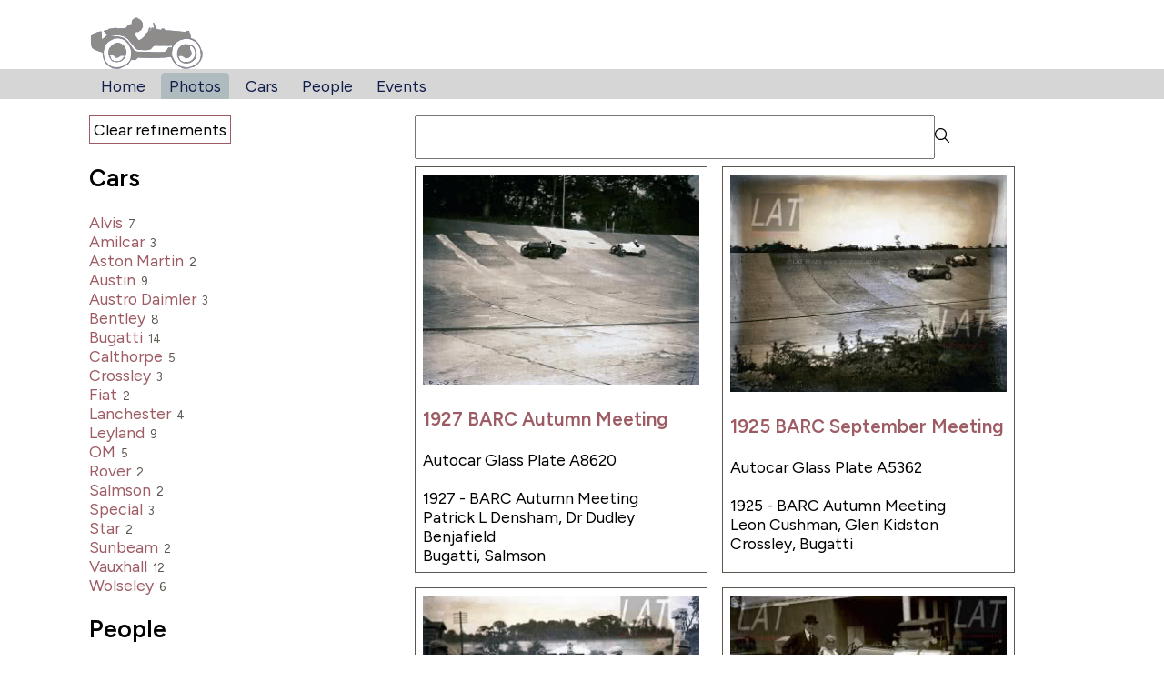

--- FILE ---
content_type: application/javascript; charset=utf-8
request_url: https://austinharris.co.uk/_includes/assets/js/algolia.js
body_size: 1082
content:
const { algoliasearch, instantsearch } = window;

const searchClient = algoliasearch(
  '64N7E31LJD',
  'f58a5d7215c147d141ce3453a8981726'
);

const indexName = 'new-index-1651235511';

// Returns a slug from the category name.
// Spaces are replaced by "+" to make
// the URL easier to read and other
// characters are encoded.
function getCategorySlug(name) {
  return name
    .split(' ')
    .map(encodeURIComponent)
    .join('+');
}

// Returns a name from the category slug.
// The "+" are replaced by spaces and other
// characters are decoded.
function getCategoryName(slug) {
  return slug
    .split('+')
    .map(decodeURIComponent)
    .join(' ');
}

const search = instantsearch({
  searchClient,
  indexName,
  routing: true
  // routing: {
  //   stateMapping: {
  //     stateToRoute(uiState) {
  //       const indexUiState = uiState[indexName];
  //       return {
  //         q: indexUiState.query,
  //         // categories: indexUiState.menu && indexUiState.menu.categories,
  //         hierarchicalCategories: 
  //           indexUiState.hierarchicalMenu && indexUiState.hierarchicalMenu.attributes,
  //         people:
  //           indexUiState.refinementList && indexUiState.refinementList.people,
  //         page: indexUiState.page,
  //       }
  //     },
  //     routeToState(routeState) {
  //       return {
  //         [indexName]: {
  //           query: routeState.q,
  //           hierarchicalMenu: {
  //             hierarchicalCategories: routeState.hierarchicalCategories,
  //           },
  //           refinementList: {
  //             people: routeState.people,
  //           },
  //           page: routeState.page,
  //         },
  //       };
  //     },
  //   },
  // },
});

search.addWidgets([
  instantsearch.widgets.searchBox({
    container: '#searchbox',
  }),
  instantsearch.widgets.clearRefinements({
    container: '#clear-refinements',
  }),
  instantsearch.widgets.refinementList({
    container: '#people',
    attribute: 'people',
    limit: 100
  }),
  instantsearch.widgets.refinementList({
    container: '#years',
    attribute: 'year',
    limit: 100
  }),
  instantsearch.widgets.refinementList({
    container: '#events',
    attribute: 'event',
    limit: 100
  }),  
  instantsearch.widgets.hierarchicalMenu({
    container: '#cars',
    attributes: [
      'hierarchicalCategories.lvl0',
      'hierarchicalCategories.lvl1',
      'hierarchicalCategories.lvl2',
      'hierarchicalCategories.lvl3',
      'hierarchicalCategories.lvl4',
    ],
    separator: ' | ',
    limit: 100
  }),

  instantsearch.widgets.configure({
    hitsPerPage: 12
  }),
  instantsearch.widgets.hits({
    container: '#hits',
    templates: {
      item: `
          <div class="image">
            <a href="{{url}}"><img src="{{photoThumb}}" alt="{{checkName}}" /></a>
          </div>
          <h3><a href="{{url}}">{{checkName}}</a></h3>
          <p>{{photo_ref}}</p>
          <div class="hit-description">
            {{year}} - {{checkEvent}}<br/>
            {{peopleSpaces}}<br/>
            {{carSpaces}}
          </div>         
      `,
    },
    transformItems(items){
      return items.map(item => {
        if(item.people.length > 0){
          item.peopleSpaces = item.people.join(', ');
        }
        if(item.hierarchicalCategories.lvl0){
          item.carSpaces = item.hierarchicalCategories.lvl0.join(', ');
        }
        if(item.name){
          item.checkName = item.name.replace('&amp;', '&').replace("&#039;", "'");
        }
        if(item.event){
          item.checkEvent = item.event.replace('&amp;', '&').replace("&#039;", "'");
        }
        if(item.photo_url){
          item.photoThumb = item.photo_url.replace('s3.eu-west-2.amazonaws.com/','s3.eu-west-2.amazonaws.com/thumbs/');
        }
      return item;
      });
    },
  }),

  instantsearch.widgets.configure({
    facets: ['*'],
    maxValuesPerFacet: 20,
  }),
  // instantsearch.widgets.dynamicWidgets({
  //   container: '#dynamic-widgets',
  //   fallbackWidget({ container, attribute }) {
  //     return instantsearch.widgets.refinementList({
  //       container,
  //       attribute,
  //     });
  //   },
  //   widgets: [
  //     (container) =>
  //       instantsearch.widgets.refinementList({
  //         container,
  //         attribute: 'person',
  //       }),
  //     (container) =>
  //       instantsearch.widgets.refinementList({
  //         container,
  //         attribute: 'price',
  //       }),
  //     (container) =>
  //       instantsearch.widgets.refinementList({
  //         container,
  //         attribute: 'categories',
  //       }),
  //   ],
  // }),
  instantsearch.widgets.pagination({
    container: '#pagination',
  }),
]);

search.start();

// search.renderState[indexName].refinementList.people;

// // var elementExists = document.getElementById("searchbox");
// window.onload=function(){
//   console.log("loaded");
//   var el = document.querySelector('.test-search-button');
//   if(el){
//       el.addEventListener('click', () => {
//         search.renderState[indexName].refinementList.people.refine('Gordon Hendy');
//         console.log("clicked");
//         return false;
//     });
//   }
// }

// window.search = search;
